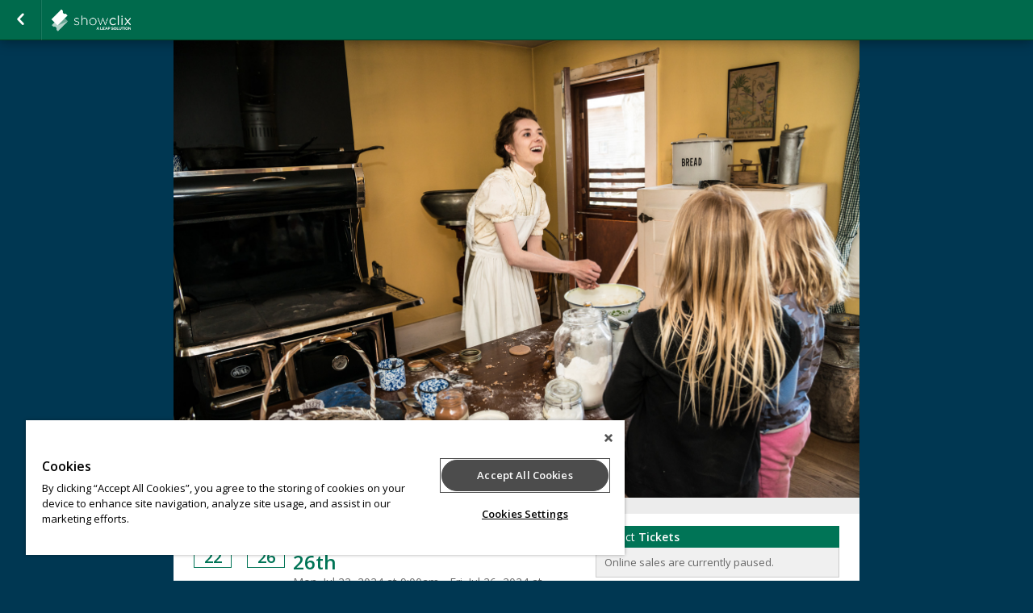

--- FILE ---
content_type: text/css;charset=UTF-8
request_url: https://www.showclix.com/scheme/39745.css?hs=9f86205bca&sh=00b204e9800998ecf8427e
body_size: 1942
content:
/*
 * Primary Color 		= 007456 * Secondary Color 		= 000000 * Background Color  	= 003752 * Background Repeat  	= repeat * Background Image  	=  */


/* Globals */
body.event-page {
    background-color: #003752;
          background-repeat: repeat;
    background-position: ;
    background-attachment: fixed }

body#multi-ticket {
    background-color: #003752;
          background-repeat: repeat;
    background-position: ;
    background-attachment: fixed }

header.header--lds {
    background-color: #003752;
        background-size: cover;
    background-position: center center;
}

/* body#multi-ticket {  background-color: #007456; } */
/* body#multi-ticket {  background-color: #007456; } */


.mobile-ticket__button-icon svg path { fill: #007456; }
.mobile-ticket__button-icon svg path { fill: #007456; }

.mobile-ticket__page-header, .mobile-ticket__page-footer { background-color: #007456; }

#sub_foot,
.locale-options { background-color: #007456; }
.locale-options li a:hover { background-color: #007456; }
.locale-options:before { border-color: transparent transparent #006547 transparent; }
a, a:link, a:visited, .button--link { color: #007456;  }
h1, h2, h3, h4 { color: #007456; }
/*h1 { background-color: #007456; }*/
.bottom_bar { background-color: #007456; }

#mobile-tabs {
  background-color: #003752;
        background-repeat: repeat;
    background-position: ;
    background-attachment: fixed}

#mobile-tabs ul li.active { background-color: #007456; }
.mobile-title { background-color: #007456; }

/* Event Info (Seller Homepage) */
.event_info a:link, .event_info a:hover, .event_info a:visited { color: #007456; }
.date_block { border: 1px solid #007456; }
.month_row { background-color: #007456; }
.day_row { color: #007456; }
#warn_about_clearing #cancel_request,
.receipt-print-commands .print_tickets,
#checkout #submit,
#coupon_box input[type=button],
.grand-total-total #submit_form,
.custom_button,
label.add-to-order,
a.print_tickets,
a.print_tickets:hover,
#submit_member,
.custom_dark_button,
.event-button-wrapper a { background: #007456 !important; border-color: #006547  }
.event-button-wrapper a:target,
.event-button-wrapper a:active { background: #006547; border-color: #005b3d }
.event_icon, .event_icon_upsell { color: #007456; }

a.btn-primary,
.btn-primary {
    color: white;
    background-color: #007456;
    border-color: #006547;
}
.touch .btn-primary:hover,
.no-touch .btn-primary:hover {
    background-color: #005b3d;
}

.btn-transparent {
  color: #007456;
}

/* Nav Buttons */
nav { background-color: #006a4c !important;
    border-bottom: 1px solid #004224;
    border-top: 1px solid #; }
.nav_button, ul#order_stats_total strong { color: #007456; }

ul#order_stats_total,
#order_stats_buttons .checkout_btn { background-color:  #007456 !important; }

/* Colorbox */
#cboxOverlay{ background: rgba(0,0,0,0.7) !important; }

/* Listing Page */
.whos_title,
#venue_info_header,
.purchasetitle,
.has_event_style1 { background-color: #007456 !important; }
.subtotal-row { color: #007456; }
.grand-total h2 span,
.showtitle { color: #007456; }
#whereami-linefill { background: #007456; border: 1px solid #006a4c;}
.stepone #whereami-bubbleone .number,
.steptwo #whereami-bubbleone .number,
.steptwo #whereami-bubbletwo .number,
.stepthree #whereami-bubbleone .number,
.stepthree #whereami-bubbletwo .number,
.stepthree #whereami-bubblethree .number,
.stepfour #whereami-bubbleone .number,
.stepfour #whereami-bubbletwo .number,
.stepfour #whereami-bubblethree .number,
.stepfour #whereami-bubblefour .number,
.listing-block--header
{ background-color: #007456 !important; }

/* Questions */
/* .questions_wrapper form#questions .showinfo input:focus,
.questions_wrapper form#questions .showinfo input:active,
.questions_wrapper form#questions .showinfo select:focus,
.questions_wrapper form#questions .showinfo select:active { border: 2px solid #007456; } */
.questions_wrapper form#questions .showinfo input[type=submit] { background: #007456; border-color: #006547 }
.questions_wrapper form#questions .showinfo input[type=submit]:focus { border-width: 1px; }
.questions_wrapper form#questions .showinfo input[type=submit]:active { border-width: 1px; }
*/
/* Calendar */
.ui-datepicker-current-day { background-color: e#007456 !important; }
.more-events a { background-color: #007456; }
table#calendar tbody tr td.today { background: #f0ffff;  }
.has-events ul li a,
table#calendar caption { background-color: #007456;}

/* Checkout */
#checkout-page .countdown { color: #007456 !important; }

/* Receipt Page */
.receipt .notice { background-color: #007456 !important; color: white; }

/* Incentix */
.incentix-modal-body textarea:hover, .incentix-modal-body textarea:focus { border: 1px solid #007456 !important;}
.incentix-modal-header a.post-username,
.incentix-modal-header a.tweet-username { color: #007456 !important; }
.incentix-modal .incentix-modal-footer {
    padding: 0 15px 15px 15px; }
    .incentix-modal .incentix-modal-footer input {
      border-radius: 5px;
      -webkit-border-radius: 5px;
      -moz-border-radius: 5px;
      -k-border-radius: 5px;
      -o-border-radius: 5px;
      background-color: #007456;
      background-image: linear-gradient(top, #007456, #006a4c);
      background-image: -moz-linear-gradient(top, #007456, #006a4c);
      background-image: -webkit-gradient(linear, left top, left bottom, color-stop(0, #007456), color-stop(1, #006a4c));
      background-image: -o-linear-gradient(top, #007456, #006a4c);
      filter: progid:DXImageTransform.Microsoft.gradient(startColorstr='#007456', endColorstr='#006a4c');
      -ms-filter: "progid:DXImageTransform.Microsoft.gradient(startColorstr='#007456', endColorstr='#006a4c')";
      -pie-background: linear-gradient(#007456, #006a4c);
      text-shadow: 0 1px 0 rgba(0, 0, 0, 0.4);
      -webkit-text-shadow: 0 1px 0 rgba(0, 0, 0, 0.4);
      -moz-text-shadow: 0 1px 0 rgba(0, 0, 0, 0.4);
      font-weight: bold;
      color: white;
      width: 100%;
      height: 40px;
      border: 1px solid #ddd;
      cursor: pointer;
      font-size: 14px; }
      .incentix-modal .incentix-modal-footer input:hover {
        background-color: #006a4c;
        background-image: linear-gradient(top, #006a4c, #006a4c);
        background-image: -moz-linear-gradient(top, #006a4c, #006a4c);
        background-image: -webkit-gradient(linear, left top, left bottom, color-stop(0, #006a4c), color-stop(1, #006a4c));
        background-image: -o-linear-gradient(top, #006a4c, #006a4c);
        filter: progid:DXImageTransform.Microsoft.gradient(startColorstr='#006a4c', endColorstr='#006a4c');
        -ms-filter: "progid:DXImageTransform.Microsoft.gradient(startColorstr='#006a4c', endColorstr='#006a4c')";
        -pie-background: linear-gradient(#006a4c, #006a4c); }
      .incentix-modal .incentix-modal-footer input:disabled {
          text-shadow: 0 1px 0 rgba(255, 255, 255, 0.4);
            -webkit-text-shadow: 0 1px 0 rgba(255, 255, 255, 0.4);
            -moz-text-shadow: 0 1px 0 rgba(255, 255, 255, 0.4);
        background-color: #f3f2f3;
        background-image: linear-gradient(top, #f3f2f3, #b1b1b1);
        background-image: -moz-linear-gradient(top, #f3f2f3, #b1b1b1);
        background-image: -webkit-gradient(linear, left top, left bottom, color-stop(0, #f3f2f3), color-stop(1, #b1b1b1));
        background-image: -o-linear-gradient(top, #f3f2f3, #b1b1b1);
        filter: progid:DXImageTransform.Microsoft.gradient(startColorstr='#f3f2f3', endColorstr='#b1b1b1');
        -ms-filter: "progid:DXImageTransform.Microsoft.gradient(startColorstr='#f3f2f3', endColorstr='#b1b1b1')";
        -pie-background: linear-gradient(#f3f2f3, #b1b1b1);
        color: #aaa;
        cursor: normal !important; }

.receipt .notice { background-color: #007456 !important; color: white; }

.captcha_submit { background: #006547; border-color: #005b3d }

/* Upsell */
#upsell-table .upsell-table-table .upsell-event-footer strong { color: #007456; }
#upsell-table .upsell-table-table .upsell-event-teaser .event_icon_upsell, #upsell-table .upsell-table-table .upsell-event-footer .event_icon_upsell { background-color: #007456; color: white; }

.questions-event--lds .button--primary,
.btn-primary,
.btn-submit {
    background-color: #007456;
    border-color: #005b3d;
}

.questions-event--lds .button--primary:hover,
.btn-primary:hover,
.btn-submit:hover {
    background-color: #006547;
    border-color: #004729;
}

div.flasher div.cookie {border-bottom-color: #198d6f;
  border-top-color: #2da183;
  background: #239779;
}
div.flasher div.cookie:after {
  background: #198d6f;
}
div.flasher div.cookie:after {
  border-color: #2da183;
}
div.flasher div.cookie a:link, div.flasher div.cookie a:visited, div.flasher div.cookie a:active {
  color:  #8cffe2;
}
div.flasher div.cookie a:hover {
  color: #b4ffff;
}
div.flasher div.cookie ul li {
  border-top: 1px solid #2da183;
  border-bottom: 1px solid #198d6f;
}
/* Custom CSS Blurb */
